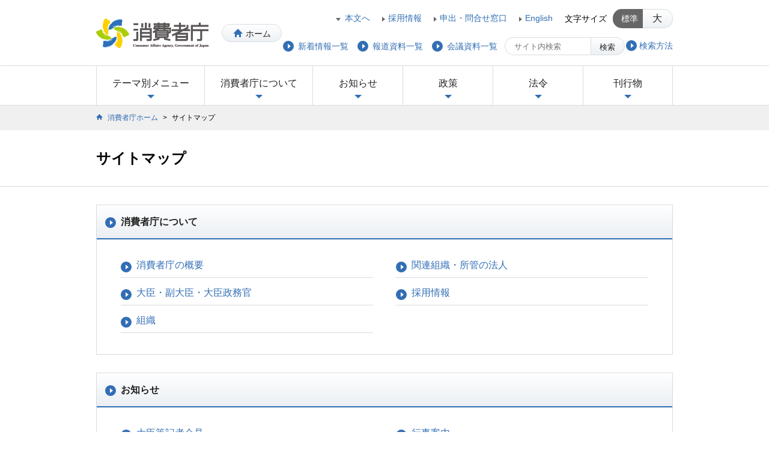

--- FILE ---
content_type: text/html
request_url: https://www.caa.go.jp/sitemap/
body_size: 14441
content:
<!DOCTYPE HTML>
<html lang="ja">
	<head>
		<meta charset="utf-8">
		<title>サイトマップ | 消費者庁</title>
		<meta name="Keywords" content="">
		<meta name="Description" content="">
		<!--============================================== html_head -->
		<meta name="viewport" content="width=device-width, initial-scale=1, minimum-scale=0.5, maximum-scale=2, user-scalable=yes">
<meta name="format-detection" content="telephone=no">
<link rel="icon" href="/favicon.ico">
<link rel="apple-touch-icon" href="/shared/img/webclip.png">
<link rel="apple-touch-icon-precomposed" href="/shared/img/webclip.png" />
<link rel="stylesheet" href="/shared/css/font-awesome.min.css">
<link rel="stylesheet" href="/shared/css/pc/import.css" media="print,screen and (min-width: 960px)">
<link rel="stylesheet" href="/shared/css/tab/import.css" media="screen and (min-width: 721px) and (max-width: 959px)">
<link rel="stylesheet" href="/shared/css/sp/import.css" media="only screen and (min-width: 0px) and (max-width: 720px)">
<script src="/shared/js/css_browser_selector.js"></script>
<script src="/shared/js/jquery.min.js"></script>
<script src="/shared/js/jquery.cookie.js"></script>
<script src="/shared/js/jquery.tile.min.js"></script>
<script src="/shared/js/common.js"></script>
<!--[if lt IE 9]>
<link rel="stylesheet" href="/shared/css/pc/import.css" media="all">
<link rel="stylesheet" href="/shared/css/pc/ie8.css" media="all">
<script src="/shared/js/html5.js"></script>
<script src="/shared/js/IE9.js"></script>
<![endif]-->

		<!--============================================== /html_head -->
	</head>

	<body id="sitemap">
		<div id="wrap">
			<!--============================================== header -->
			<noscript> 
	<div class="noscript">
		<p>当サイトではJavaScriptを使用しております。</p>
		<p>ご利用のブラウザ環境によっては、機能が一部限定される場合があります。<br>
			ブラウザの設定でJavaScriptを有効にしていただくことにより、より快適にご利用いただけます。</p>
	</div>
</noscript>
<header class="clearfix">
	<div id="header_logo">
		<a href="/" title="消費者庁">
			<img src="/shared/img/logo_header01.png" alt="消費者庁" />
		</a>
		<a href="/" class="btn btn_home" title="ホーム">ホーム</a>
	</div>
	<dl class="font_size pc_view">
		<dt>文字サイズ</dt>
		<dd class="btn active" data-fontsize="medium">標準</dd>
		<dd class="btn" data-fontsize="large">大</dd>
	</dl>
	<nav id="header_nav01">
		<ul>
			<li><a href="#contents" title="本文へ" class="anchor">本文へ</a></li>
			<li><a href="/about_us/recruitment/" title="採用情報">採用情報</a></li>
			<li><a href="/policies/application/inquiry/" title="申出・問合せ窓口">申出・問合せ窓口</a></li>
			<li><a href="/en/" title="English">English</a></li>
		</ul>
	</nav>
	<div id="btn_menu" class="sp_view">メニュー</div>
	<div id="header_search">
<!--
		<div id="btn_search" class="sp_view">検索</div>
		<div id="search_box">
			<form id="form0" target="_top" action="https://search.caa.go.jp/ja_all/search.x" method="get">
				<input type="text" name="q" value="" autocomplete="off" maxlength="1000" placeholder="サイト内検索" title="検索キーワード">
				<button type="submit" class="btn" title="検索ボタン"><i class="fafa-search"></i>検索</button>
				<input type="hidden" name="page" value="1">
				<input type="hidden" name="ie" value="utf8">
			</form>
		</div>
-->
		<div id="btn_search" class="sp_view">検索</div>
		<div id="search_box">
			<form id="form0" target="_top" action="/search/index.html" method="get">
				<input type="text" name="q" value="" autocomplete="off" maxlength="1000" placeholder="サイト内検索" title="検索キーワード">
				<button type="submit" class="btn" title="検索ボタン"><i class="fafa-search"></i>検索</button>
			</form>
			<ul>
				<li><a href="/notice-search/" title="検索方法"><span>検索方法</span></a></li>
			</ul>
	    </div>
	</div>
	<nav id="header_nav02">
		<ul>
			<li><a href="/notice/archive/" title="新着情報一覧"><span>新着情報一覧</span></a></li>
			<li><a href="/notice/release/" title="報道資料一覧"><span>報道資料一覧</span></a></li>
			<li><a href="/notice/conference/" title="会議資料一覧"><span>会議資料一覧</span></a></li>
		</ul>
	</nav>
</header>
			<!--============================================== /header -->

			<!--============================================== global_nav -->
        <nav id="global_nav">
	<ul>
		<li id="gnav_theme"><a href="#" title="テーマ別メニュー">テーマ別メニュー<span class="icon"></span></a>
			<div class="gnav_mega">
            	
            	<div class="mega_menu">
					<h2>
                    <a href="/consumers/" title="消費者の方">
							<span class="icon_frame"><span class="icon"></span></span>
							<span class="category_ttl">消費者の方</span>
						</a>
					</h2>
	                
    	            
                	
					
        	        
            	    
                	<ul>
                		<li class="link_arrow01"><a href="/consumers/safety/" title="生命・身体の安全を確保する">生命・身体の安全を確保する</a></li>
                	
                	
            		
                	
					
        	        
            	    
                	
                		<li class="link_arrow01"><a href="/consumers/protect/" title="悪質商法などから身を守るために">悪質商法などから身を守るために</a></li>
                	
                	
            		
                	
					
        	        
            	    
                	
                		<li class="link_arrow01"><a href="/consumers/food_safety/" title="食品の安全や表示について知る">食品の安全や表示について知る</a></li>
                	
                	
            		
                	
					
        	        
            	    
                	
                		<li class="link_arrow01"><a href="/consumers/child_senior/" title="こども・高齢者の事故・被害を防ぐ">こども・高齢者の事故・被害を防ぐ</a></li>
                	
                	
            		
                	
					
        	        
            	    
                	
                		<li class="link_arrow01"><a href="/consumers/labeling/" title="表示に疑問を持ったら">表示に疑問を持ったら</a></li>
                	
                	
            		
                	
					
        	        
            	    
                	
                		<li class="link_arrow01"><a href="/consumers/consumer_oriented_management/" title="消費者志向経営について知る">消費者志向経営について知る</a></li>
                	</ul>
                	
            		
                	
					
        	        
            	    
                	<ul>
                		<li class="link_arrow01"><a href="/consumers/recovery/" title="契約のルールや被害回復の制度を知る">契約のルールや被害回復の制度を知る</a></li>
                	
                	
            		
                	
					
        	        
            	    
                	
                		<li class="link_arrow01"><a href="/consumers/education/" title="消費者教育について知る">消費者教育について知る</a></li>
                	
                	
            		
                	
					
        	        
            	    
                	
                		<li class="link_arrow01"><a href="/consumers/price/" title="物価の動向をチェックする">物価の動向をチェックする</a></li>
                	
                	
            		
                	</ul>
				</div>

        		
            	
				
            	<div class="mega_menu">
					<h2>
                    <a href="/business/" title="相談員・事業者の方">
							<span class="icon_frame"><span class="icon"></span></span>
							<span class="category_ttl">相談員・事業者の方</span>
						</a>
					</h2>
	                
    	            
                	
					
        	        
            	    
                	<ul>
                		<li class="link_arrow01"><a href="/business/labeling/" title="表示について知りたい">表示について知りたい</a></li>
                	
                	
            		
                	
					
        	        
            	    
                	
                		<li class="link_arrow01"><a href="/business/guidelines/" title="ガイドラインが見たい(公益通報、食品表示等)">ガイドラインが見たい(公益通報、食品表示等)</a></li>
                	
                	
            		
                	
					
        	        
            	    
                	
                		<li class="link_arrow01"><a href="/business/accident/" title="消費者事故・報告制度について知りたい">消費者事故・報告制度について知りたい</a></li>
                	
                	
            		
                	
					
        	        
            	    
                	
                		<li class="link_arrow01"><a href="/business/disposal/" title="行政処分の状況について知りたい">行政処分の状況について知りたい</a></li>
                	
                	
            		
                	
					
        	        
            	    
                	
                		<li class="link_arrow01"><a href="/business/law_and_system/" title="消費者庁の法律・制度について知りたい">消費者庁の法律・制度について知りたい</a></li>
                	
                	
            		
                	
					
        	        
            	    
                	
                		<li class="link_arrow01"><a href="/business/management/" title="健全な事業運営をしたい">健全な事業運営をしたい</a></li>
                	</ul>
                	
            		
                	
					
        	        
            	    
                	<ul>
                		<li class="link_arrow01"><a href="/business/law/" title="法律について知りたい">法律について知りたい</a></li>
                	
                	
            		
                	
					
        	        
            	    
                	
                		<li class="link_arrow01"><a href="/business/efforts/" title="消費者庁の取組について知りたい">消費者庁の取組について知りたい</a></li>
                	
                	
            		
                	
					
        	        
            	    
                	
                		<li class="link_arrow01"><a href="/business/tax/" title="消費税について知りたい">消費税について知りたい</a></li>
                	
                	
            		
                	</ul>
				</div>

        		
           		<div class="btn_close pc_view">
					<a href="" class="btn" title="閉じる">閉じる</a>
				</div> 
            </div>
		</li>
		
		<li id="gnav_about">
        	<a href="/about_us/" title="消費者庁について">消費者庁について<span class="icon"></span></a>
			<div class="gnav_mega">
				<div class="mega_menu">
					<h2>
						<a href="/about_us/" title="消費者庁について">
							<span class="icon_frame"><span class="icon"></span></span>
							<span class="category_ttl">消費者庁について</span>
						</a>
					</h2>
					
					<ul>
					
					
						<li><span><a href="/about_us/about/" title="消費者庁の概要">消費者庁の概要</a></span>
						
                        
						
						
							<ul>
								<li class="link_arrow01"><a href="/about_us/about/main_function/" title="消費者庁の主な仕事">消費者庁の主な仕事</a></li>
							
						
						
						
							
								<li class="link_arrow01"><a href="/about_us/about/contact/" title="消費者からの問合せ窓口">消費者からの問合せ窓口</a></li>
							
						
						
						
							
								<li class="link_arrow01"><a href="/about_us/about/access/" title="所在地情報">所在地情報</a></li>
							
						
						
						
							
								<li class="link_arrow01"><a href="/about_us/about/mission/" title="消費者庁の使命">消費者庁の使命</a></li>
							
						
						
						
							
								<li class="link_arrow01"><a href="/about_us/about/caa_pamphlet/" title="消費者庁パンフレット">消費者庁パンフレット</a></li>
							
						
						
						
							
								<li class="link_arrow01"><a href="/about_us/about/ago/" title="消費者庁発足以前の情報・発足経緯 (旧国民生活局・消費者行政推進会議)">消費者庁発足以前の情報・発足経緯 (旧国民生活局・消費者行政推進会議)</a></li>
							
						
						
						
							
								<li class="link_arrow01"><a href="/about_us/about/plans_and_status/" title="計画等について">計画等について</a></li>
							
						
						
						
							
								<li class="link_arrow01"><a href="/about_us/about/symbol/" title="シンボルマークについて">シンボルマークについて</a></li>
							
						
						
						
							
								<li class="link_arrow01"><a href="/about_us/about/commemorative/" title="消費者庁設立15周年誌">消費者庁設立15周年誌</a></li>
							</ul>
						
		                
						</li>
					
					
					
					
					
						<li><span><a href="/about_us/minister/" title="大臣・副大臣・大臣政務官">大臣・副大臣・大臣政務官</a></span>
						
						</li>
					
					
					
					
					
						<li><span><a href="/about_us/organization/" title="組織">組織</a></span>
						
                        
						
						
							<ul>
								<li class="link_arrow01"><a href="/about_us/organization/organization_chart/" title="組織図等">組織図等</a></li>
							
						
						
						
							
								<li class="link_arrow01"><a href="/about_us/organization/executives/" title="幹部名簿">幹部名簿</a></li>
							</ul>
						
		                
						</li>
					
					
					
					
					
						<li><span><a href="/about_us/agency/" title="関連組織・所管の法人">関連組織・所管の法人</a></span>
						
						</li>
					
					
					
					
					
						<li><span><a href="/about_us/recruitment/" title="採用情報">採用情報</a></span>
						
						</li>
					</ul>
					
				</div>
				<div class="btn_close pc_view">
					<a href="" class="btn" title="閉じる">閉じる</a>
				</div> 
			</div>
		</li>
		
		
		<li id="gnav_news">
	        <a href="/notice/" title="お知らせ">お知らせ<span class="icon"></span></a>
			<div class="gnav_mega">
				<div class="mega_menu">
					<h2>
						<a href="/notice/" title="お知らせ">
							<span class="icon_frame"><span class="icon"></span></span>
							<span class="category_ttl">お知らせ</span>
						</a>
					</h2>
					
					<ul>
					
					
						<li><span><a href="/notice/statement/" title="大臣等記者会見">大臣等記者会見</a></span>
						
						</li>
					
					
					
					
					
						<li><span><a href="/notice/release/" title="報道発表資料一覧">報道発表資料一覧</a></span>
						
						</li>
					
					
					
					
					
						<li><span><a href="/notice/consultation/" title="パブリック・コメント">パブリック・コメント</a></span>
						
						</li>
					
					
					
					
					
						<li><span><a href="/notice/event/" title="行事案内">行事案内</a></span>
						
						</li>
					
					
					
					
					
						<li><span><a href="/notice/procurement/" title="調達情報">調達情報</a></span>
						
						</li>
					
					
					
					
					
						<li><span><a href="/notice/caution/" title="安全・安心のために注意していただきたいこと">安全・安心のために注意していただきたいこと</a></span>
						
						</li>
					
					
					
					
					
						<li><span><a href="/notice/archive/" title="新着情報一覧">新着情報一覧</a></span>
						
						</li>
					
					
					
					
					
						<li><span><a href="/notice/conference/" title="会議・研究会等一覧">会議・研究会等一覧</a></span>
						
						</li>
					
					
					
					
					
						<li><span><a href="/notice/enforcement/" title="執行状況一覧">執行状況一覧</a></span>
						
						</li>
					
					
					
					
					
						<li><span><a href="/notice/gov_online/" title="政府広報">政府広報</a></span>
						
						</li>
					
					
					
					
					
						<li><span><a href="/notice/other/" title="その他">その他</a></span>
						
						</li>
					</ul>
					
				</div>
				<div class="btn_close pc_view">
					<a href="" class="btn" title="閉じる">閉じる</a>
				</div> 
			</div>
		</li>
		
		
		<li id="gnav_policy">
        	<a href="/policies/" title="政策">政策<span class="icon"></span></a>
			<div class="gnav_mega">
				<div class="mega_menu">
					<h2>
						<a href="/policies/" title="政策">
							<span class="icon_frame"><span class="icon"></span></span>
							<span class="category_ttl">政策</span>
						</a>
					</h2>
                	<ul>
                	
                    
					
                    
                    	<li><span><a href="/policies/policy/" title="政策一覧(消費者庁のしごと)">政策一覧(消費者庁のしごと)</a></span>
							<ul>
                            	
                            	
                            	<li class="link_arrow01"><a href="/policies/policy/consumer_policy/" title="消費者政策">消費者政策</a></li>
                        		
                        		
                            	
                            	<li class="link_arrow01"><a href="/policies/policy/consumer_system/" title="消費者制度">消費者制度</a></li>
                        		
                        		
                            	
                            	<li class="link_arrow01"><a href="/policies/policy/consumer_education/" title="消費者教育推進">消費者教育推進</a></li>
                        		
                        		
                            	
                            	<li class="link_arrow01"><a href="/policies/policy/local_cooperation/" title="地方協力">地方協力</a></li>
                        		
                        		
                            	
                            	<li class="link_arrow01"><a href="/policies/policy/consumer_safety/" title="消費者安全">消費者安全</a></li>
                        		
                        		
                            	
                            	<li class="link_arrow01"><a href="/policies/policy/standards_evaluation/" title="食品衛生基準審査">食品衛生基準審査</a></li>
                        		
                        		
                            	
                            	<li class="link_arrow01"><a href="/policies/policy/consumer_transaction/" title="取引対策">取引対策</a></li>
                        		
                        		
                            	
                            	<li class="link_arrow01"><a href="/policies/policy/representation/" title="表示対策">表示対策</a></li>
                        		
                        		
                            	
                            	<li class="link_arrow01"><a href="/policies/policy/food_labeling/" title="食品表示">食品表示</a></li>
                        		
                        		
                            	
                            	<li class="link_arrow01"><a href="/policies/policy/consumer_research/" title="調査研究・国際的取組">調査研究・国際的取組</a></li>
                        		
                        		
                            	
                            	<li class="link_arrow01"><a href="/policies/policy/consumer_partnerships/" title="公益通報・事業者連携・物価">公益通報・事業者連携・物価</a></li>
                        		
                        		
                            </ul>
						</li>
                	
    	            
                    
					
                    
            	    	<li><span><a href="/policies/future/" title="新未来創造戦略本部">新未来創造戦略本部</a></span>
						
                    	</li>
                    
    	            
                    
					
                    
            	    	<li><span><a href="/policies/council/" title="審議会・研究会">審議会・研究会</a></span>
						
                    	</li>
                    
    	            
                    
					
                    
            	    	<li><span><a href="/policies/budget/" title="予算・決算・税制改正・機構定員">予算・決算・税制改正・機構定員</a></span>
						
                    	</li>
                    
    	            
                    
					
                    
            	    	<li><span><a href="/policies/application/" title="申請・届出等">申請・届出等</a></span>
						
                    	</li>
                    
    	            
                    
					
                    
            	    	<li><span><a href="/policies/evaluation/" title="政策評価">政策評価</a></span>
						
                    	</li>
                    
    	            
                    
					
                    
            	    	<li><span><a href="/policies/disclosure/" title="公文書管理・情報公開・個人情報保護">公文書管理・情報公開・個人情報保護</a></span>
						
                    	</li>
                    
    	            
                    
					
                    
            	    	<li><span><a href="/policies/sience/" title="科学研究">科学研究</a></span>
						
                    	</li>
                    
    	            
        	        </ul>
				</div>
				<div class="btn_close pc_view">
					<a href="" class="btn" title="閉じる">閉じる</a>
				</div> 
			</div>
		</li>
		
		
		<li id="gnav_laws">
	        <a href="/law/" title="法令">法令<span class="icon"></span></a>
			<div class="gnav_mega">
				<div class="mega_menu">
					<h2>
						<a href="/law/" title="法令">
							<span class="icon_frame"><span class="icon"></span></span>
							<span class="category_ttl">法令</span>
						</a>
					</h2>
					
					<ul>
					
					
						<li><span><a href="/law/laws/" title="所管の法令等">所管の法令等</a></span>
						
						</li>
					
					
					
					
					
						<li><span><a href="/law/bills/" title="国会提出法案">国会提出法案</a></span>
						
						</li>
					
					
					
					
					
						<li><span><a href="/law/nal/" title="法令適用事前確認手続">法令適用事前確認手続</a></span>
						
						</li>
					
					
					
					
					
						<li><span><a href="/law/grayzone/" title="グレーゾーン解消制度">グレーゾーン解消制度</a></span>
						
						</li>
					</ul>
					
				</div>
				<div class="btn_close pc_view">
					<a href="" class="btn" title="閉じる">閉じる</a>
				</div> 
			</div>
		</li>
    	
		
		<li id="gnav_publication">
        <a href="/publication/" title="刊行物">刊行物<span class="icon"></span></a>
			<div class="gnav_mega">
				<div class="mega_menu">
					<h2>
						<a href="/publication/" title="刊行物">
							<span class="icon_frame"><span class="icon"></span></span>
							<span class="category_ttl">刊行物</span>
						</a>
					</h2>
					
					<ul>
					
					
						<li><span><a href="/publication/annual_reports/" title="白書・年次報告書等">白書・年次報告書等</a></span>
						
						</li>
					
					
					
					
					
						<li><span><a href="/publication/statistics/" title="統計等">統計等</a></span>
						
						</li>
					
					
					
					
					
						<li><span><a href="/publication/pamphlet/" title="出版物・パンフレット等">出版物・パンフレット等</a></span>
						
						</li>
					
					
					
					
					
						<li><span><a href="/publication/information_magazine/" title="地方自治体向け情報発信">地方自治体向け情報発信</a></span>
						
						</li>
					</ul>
					
				</div>
				<div class="btn_close pc_view">
					<a href="" class="btn" title="閉じる">閉じる</a>
				</div> 
			</div>
		</li>
    
	</ul>
	<div class="btn_close sp_view">
		<span class="btn">閉じる</span>
	</div>
</nav>

			<!--============================================== /global_nav -->
			
			<nav id="topic_path">
				<ol class="clearfix">
					<li><a href="/" title="消費者庁ホーム">消費者庁ホーム</a>&nbsp;&gt;&nbsp;</li>
					<li>サイトマップ</li>
				</ol>
			</nav>

			<!-- contents Start -->
			<article id="contents">
				<div class="contents_ttl">
					<h1>サイトマップ</h1>
				</div>
				
				<div id="contents_inner" class="clearfix">
					<ul class="column_block_box">
                    
					

                    
                    
                    
					<li class="mb30">
		<h2 class="box_ttl"><a href="/about_us/" title="消費者庁について">消費者庁について</a></h2>
		<div class="box_inner clearfix">
        
        
		
		
		
        
        <ul>
        
			
				<li><span><a href="/about_us/about/" title="消費者庁の概要">消費者庁の概要</a></span>
                
				</li>
		
        
    
		
		
        
			
				<li><span><a href="/about_us/minister/" title="大臣・副大臣・大臣政務官">大臣・副大臣・大臣政務官</a></span>
                
				</li>
		
        
    
		
		
        
			
				<li><span><a href="/about_us/organization/" title="組織">組織</a></span>
                
				</li>
		
        </ul>
    
        
    
		
		
        
        <ul>
        
			
				<li><span><a href="/about_us/agency/" title="関連組織・所管の法人">関連組織・所管の法人</a></span>
                
				</li>
		
        
    
		
		
        
			
				<li><span><a href="/about_us/recruitment/" title="採用情報">採用情報</a></span>
                
				</li>
		
        
    
	
    	</ul>	
	
        </div>
	</li>
                    
                    
					<li class="mb30">
		<h2 class="box_ttl"><a href="/notice/" title="お知らせ">お知らせ</a></h2>
		<div class="box_inner clearfix">
        
        
		
		
		
        
        <ul>
        
			
				<li><span><a href="/notice/statement/" title="大臣等記者会見">大臣等記者会見</a></span>
                
				</li>
		
        
    
		
		
        
			
				<li><span><a href="/notice/release/" title="報道発表資料一覧">報道発表資料一覧</a></span>
                
				</li>
		
        
    
		
		
        
			
				<li><span><a href="/notice/consultation/" title="パブリック・コメント">パブリック・コメント</a></span>
                
				</li>
		
        </ul>
    
        
    
		
		
        
        <ul>
        
			
				<li><span><a href="/notice/event/" title="行事案内">行事案内</a></span>
                
				</li>
		
        
    
		
		
        
			
				<li><span><a href="/notice/procurement/" title="調達情報">調達情報</a></span>
                
				</li>
		
        
    
		
		
        
			
				<li><span><a href="/notice/caution/" title="安全・安心のために注意していただきたいこと">安全・安心のために注意していただきたいこと</a></span>
                
				</li>
		
        </ul>
    
        
    
		
		
        
        <ul>
        
			
				<li><span><a href="/notice/archive/" title="新着情報一覧">新着情報一覧</a></span>
                
				</li>
		
        
    
		
		
        
			
				<li><span><a href="/notice/conference/" title="会議・研究会等一覧">会議・研究会等一覧</a></span>
                
				</li>
		
        
    
		
		
        
			
				<li><span><a href="/notice/enforcement/" title="執行状況一覧">執行状況一覧</a></span>
                
				</li>
		
        </ul>
    
        
    
		
		
        
        <ul>
        
			
				<li><span><a href="/notice/gov_online/" title="政府広報">政府広報</a></span>
                
				</li>
		
        
    
		
		
        
			
				<li><span><a href="/notice/other/" title="その他">その他</a></span>
                
				</li>
		
        
    
	
    	</ul>	
	
        </div>
	</li>
                    
						<li class="mb30">
							<h2 class="box_ttl"><a href="/policies/" title="政策">政策</a></h2>
							<div class="box_inner clearfix">
								<ul>
									<li><span><a href="/policies/policy/" title="政策一覧(消費者庁のしごと)">政策一覧(消費者庁のしごと)</a></span>
                                    
                                
                            	
                                
                                <ul>    
                            	<li class="link_arrow01"><a href="/policies/policy/consumer_policy/" title="消費者政策">消費者政策</a>
                                    
	                                
                                	<ul>


<li class="link_arrow01"><a href="/policies/policy/consumer_policy/donation_solicitation/" title="法人等による寄附の不当な勧誘の防止等に関する法律">法人等による寄附の不当な勧誘の防止等に関する法律</a></li>


<li class="link_arrow01"><a href="/policies/policy/consumer_policy/basic_plan/" title="消費者基本計画等">消費者基本計画等</a></li>


<li class="link_arrow01"><a href="/policies/policy/consumer_policy/release/" title="財産分野の注意喚起(消費者安全法に基づくもの)">財産分野の注意喚起(消費者安全法に基づくもの)</a></li>


<li class="link_arrow01"><a href="/policies/policy/consumer_policy/caution/" title="消費者への注意喚起">消費者への注意喚起</a></li>


<li class="link_arrow01"><a href="/policies/policy/consumer_policy/information/" title="消費者の皆様への情報提供">消費者の皆様への情報提供</a></li>


<li class="link_arrow01"><a href="/policies/policy/consumer_policy/policy_coordination/" title="関係省庁との調整">関係省庁との調整</a></li>


<li class="link_arrow01"><a href="/policies/policy/consumer_policy/meeting_materials/" title="会議・研究会等">会議・研究会等</a></li>


<li class="link_arrow01"><a href="/policies/policy/consumer_policy/other/" title="その他">その他</a></li>

</ul>

	                                
                                    
								</li>
                                </ul>

                        		
                        		
                            	
                                
                                <ul>    
                            	<li class="link_arrow01"><a href="/policies/policy/consumer_system/" title="消費者制度">消費者制度</a>
                                    
	                                
                                	<ul>


<li class="link_arrow01"><a href="/policies/policy/consumer_system/consumer_contract_act/" title="消費者契約法">消費者契約法</a></li>


<li class="link_arrow01"><a href="/policies/policy/consumer_system/consumer_court_proceedings/" title="消費者裁判手続特例法(消費者の財産的被害等の集団的な回復のための民事の裁判手続の特例に関する法律)">消費者裁判手続特例法(消費者の財産的被害等の集団的な回復のための民事の裁判手続の特例に関する法律)</a></li>


<li class="link_arrow01"><a href="/policies/policy/consumer_system/collective_litigation_system/" title="消費者団体訴訟制度">消費者団体訴訟制度</a></li>


<li class="link_arrow01"><a href="/policies/policy/consumer_system/release/" title="公表資料">公表資料</a></li>


<li class="link_arrow01"><a href="/policies/policy/consumer_system/meeting_materials/" title="会議・研究会等">会議・研究会等</a></li>


<li class="link_arrow01"><a href="/policies/policy/consumer_system/research/" title="調査等">調査等</a></li>


<li class="link_arrow01"><a href="/policies/policy/consumer_system/other/" title="その他(消費者制度)">その他(消費者制度)</a></li>

</ul>

	                                
                                    
								</li>
                                </ul>

                        		
                        		
                            	
                                
                                <ul>    
                            	<li class="link_arrow01"><a href="/policies/policy/consumer_education/" title="消費者教育推進">消費者教育推進</a>
                                    
	                                
	                                <ul>


<li class="link_arrow01"><a href="/policies/policy/consumer_education/consumer_education/" title="消費者教育">消費者教育</a></li>


<li class="link_arrow01"><a href="/policies/policy/consumer_education/public_awareness/" title="消費者への普及啓発">消費者への普及啓発</a></li>


<li class="link_arrow01"><a href="/policies/policy/consumer_education/release/" title="公表資料">公表資料</a></li>


<li class="link_arrow01"><a href="/policies/policy/consumer_education/meeting_materials/" title="会議・研究会等">会議・研究会等</a></li>

</ul>

	                                
	                                
								</li>
                                </ul>

                        		
                        		
                            	
                                
                                <ul>    
                            	<li class="link_arrow01"><a href="/policies/policy/local_cooperation/" title="地方協力">地方協力</a>
                                    
	                                
	                                <ul>


<li class="link_arrow01"><a href="/policies/policy/local_cooperation/system_improvement/" title="消費者の安全・安心確保のための制度整備">消費者の安全・安心確保のための制度整備</a></li>


<li class="link_arrow01"><a href="/policies/policy/local_cooperation/local_consumer_administration/" title="地方消費者行政の支援に関する業務">地方消費者行政の支援に関する業務</a></li>


<li class="link_arrow01"><a href="/policies/policy/local_cooperation/release/" title="公表資料">公表資料</a></li>


<li class="link_arrow01"><a href="/policies/policy/local_cooperation/meeting_materials/" title="会議・研究会等">会議・研究会等</a></li>

</ul>

	                                
                                	
								</li>
                                </ul>

                        		
                        		
                            	
                                
                                <ul>    
                            	<li class="link_arrow01"><a href="/policies/policy/consumer_safety/" title="消費者安全">消費者安全</a>
                                    
	                                
                                	<ul>


<li class="link_arrow01"><a href="/policies/policy/consumer_safety/child/" title="こどもの事故防止">こどもの事故防止</a></li>


<li class="link_arrow01"><a href="/policies/policy/consumer_safety/caution/" title="消費者への注意喚起">消費者への注意喚起</a></li>


<li class="link_arrow01"><a href="/policies/policy/consumer_safety/release/" title="公表資料">公表資料</a></li>


<li class="link_arrow01"><a href="/policies/policy/consumer_safety/meeting_materials/" title="会議・研究会等">会議・研究会等</a></li>


<li class="link_arrow01"><a href="/policies/policy/consumer_safety/centralization_of_accident_information/" title="事故情報の集約等">事故情報の集約等</a></li>


<li class="link_arrow01"><a href="/policies/policy/consumer_safety/food_safety/" title="食品安全に関する取組">食品安全に関する取組</a></li>


<li class="link_arrow01"><a href="/policies/policy/consumer_safety/product_safety_pledge/" title="製品安全誓約(日本国)">製品安全誓約(日本国)</a></li>


<li class="link_arrow01"><a href="/policies/policy/consumer_safety/other/" title="その他(消費者安全)">その他(消費者安全)</a></li>

</ul>

	                                
                                    
								</li>
                                </ul>

                        		
                        		
                            	
                                
                                <ul>    
                            	<li class="link_arrow01"><a href="/policies/policy/standards_evaluation/" title="食品衛生基準審査">食品衛生基準審査</a>
                                    
	                                
                                	<ul>


<li class="link_arrow01"><a href="/policies/policy/standards_evaluation/appliance/" title="器具・容器包装、おもちゃ、洗浄剤">器具・容器包装、おもちゃ、洗浄剤</a></li>


<li class="link_arrow01"><a href="/policies/policy/standards_evaluation/health_food/" title="健康食品(指定成分等)">健康食品(指定成分等)</a></li>


<li class="link_arrow01"><a href="/policies/policy/standards_evaluation/bio/" title="バイオテクノロジー応用食品">バイオテクノロジー応用食品</a></li>


<li class="link_arrow01"><a href="/policies/policy/standards_evaluation/food_additives/" title="食品添加物">食品添加物</a></li>


<li class="link_arrow01"><a href="/policies/policy/standards_evaluation/food_pollution/" title="食品中の汚染物質">食品中の汚染物質</a></li>


<li class="link_arrow01"><a href="/policies/policy/standards_evaluation/release/" title="公表資料">公表資料</a></li>


<li class="link_arrow01"><a href="/policies/policy/standards_evaluation/other/" title="その他">その他</a></li>


<li class="link_arrow01"><a href="/policies/policy/standards_evaluation/pesticide_residues/" title="食品中の残留農薬等">食品中の残留農薬等</a></li>

</ul>

	                                
	                                
								</li>
                                </ul>

                        		
                        		
                            	
                                
                                <ul>    
                            	<li class="link_arrow01"><a href="/policies/policy/consumer_transaction/" title="取引対策">取引対策</a>
                                    
	                                
                                	<ul>


<li class="link_arrow01"><a href="/policies/policy/consumer_transaction/specified_commercial_transactions/" title="特定商取引法">特定商取引法</a></li>


<li class="link_arrow01"><a href="/policies/policy/consumer_transaction/amendment/" title="特定商取引法・預託法の改正について">特定商取引法・預託法の改正について</a></li>


<li class="link_arrow01"><a href="/policies/policy/consumer_transaction/act_on_deposit/" title="預託等取引に関する法律(預託法)">預託等取引に関する法律(預託法)</a></li>


<li class="link_arrow01"><a href="/policies/policy/consumer_transaction/digital_platform/" title="取引デジタルプラットフォームを利用する消費者の利益の保護に関する法律">取引デジタルプラットフォームを利用する消費者の利益の保護に関する法律</a></li>


<li class="link_arrow01"><a href="/policies/policy/consumer_transaction/specifed_email/" title="特定電子メールの送信の適正化等に関する法律(特定電子メール法)">特定電子メールの送信の適正化等に関する法律(特定電子メール法)</a></li>


<li class="link_arrow01"><a href="/policies/policy/consumer_transaction/release/" title="公表資料">公表資料</a></li>


<li class="link_arrow01"><a href="/policies/policy/consumer_transaction/meeting_materials/" title="会議・研究会等">会議・研究会等</a></li>

</ul>

	                                
                                	
								</li>
                                </ul>

                        		
                        		
                            	
                                
                                <ul>    
                            	<li class="link_arrow01"><a href="/policies/policy/representation/" title="表示対策">表示対策</a>
                                    
	                                
                                	<ul>


<li class="link_arrow01"><a href="/policies/policy/representation/fair_labeling/" title="景品表示法">景品表示法</a></li>


<li class="link_arrow01"><a href="/policies/policy/representation/contact/" title="景品表示法に関する情報提供・相談の受付窓口">景品表示法に関する情報提供・相談の受付窓口</a></li>


<li class="link_arrow01"><a href="/policies/policy/representation/household_goods/" title="家庭用品品質表示法">家庭用品品質表示法</a></li>


<li class="link_arrow01"><a href="/policies/policy/representation/housing_quality/" title="住宅品質確保法">住宅品質確保法</a></li>


<li class="link_arrow01"><a href="/policies/policy/representation/extravagant_advertisement/" title="健康増進法(誇大表示の禁止)">健康増進法(誇大表示の禁止)</a></li>


<li class="link_arrow01"><a href="/policies/policy/representation/menu_description/" title="食品表示等問題対策専用ページ">食品表示等問題対策専用ページ</a></li>


<li class="link_arrow01"><a href="/policies/policy/representation/meeting_materials/" title="会議・研究会等">会議・研究会等</a></li>


<li class="link_arrow01"><a href="/policies/policy/representation/other/" title="その他の情報提供">その他の情報提供</a></li>

</ul>

	                                
                                	
								</li>
                                </ul>

                        		
                        		
                            	
                                
                                <ul>    
                            	<li class="link_arrow01"><a href="/policies/policy/food_labeling/" title="食品表示">食品表示</a>
                                    
	                                
                                	<ul>


<li class="link_arrow01"><a href="/policies/policy/food_labeling/health_and_nutrition_labelling/" title="栄養や保健機能に関する表示制度とは">栄養や保健機能に関する表示制度とは</a></li>


<li class="link_arrow01"><a href="/policies/policy/food_labeling/foods_with_health_claims/" title="保健機能食品について">保健機能食品について</a></li>


<li class="link_arrow01"><a href="/policies/policy/food_labeling/information/" title="食品表示について">食品表示について</a></li>


<li class="link_arrow01"><a href="/policies/policy/food_labeling/food_labeling_act/" title="食品表示法等(法令及び一元化情報)">食品表示法等(法令及び一元化情報)</a></li>


<li class="link_arrow01"><a href="/policies/policy/food_labeling/food_sanitation/" title="安全や衛生に関する表示の制度について">安全や衛生に関する表示の制度について</a></li>


<li class="link_arrow01"><a href="/policies/policy/food_labeling/unique_code/" title="製造所固有記号制度届出データベース">製造所固有記号制度届出データベース</a></li>


<li class="link_arrow01"><a href="/policies/policy/food_labeling/nutrient_declearation/" title="栄養成分表示について">栄養成分表示について</a></li>


<li class="link_arrow01"><a href="/policies/policy/food_labeling/foods_with_nutrient_function_claims/" title="栄養機能食品について">栄養機能食品について</a></li>


<li class="link_arrow01"><a href="/policies/policy/food_labeling/foods_with_function_claims/" title="機能性表示食品について">機能性表示食品について</a></li>


<li class="link_arrow01"><a href="/policies/policy/food_labeling/foods_for_specified_health_uses/" title="特定保健用食品について">特定保健用食品について</a></li>


<li class="link_arrow01"><a href="/policies/policy/food_labeling/foods_for_special_dietary_uses/" title="特別用途食品について">特別用途食品について</a></li>


<li class="link_arrow01"><a href="/policies/policy/food_labeling/quality/" title="品質等選択に役立つ表示の制度について">品質等選択に役立つ表示の制度について</a></li>


<li class="link_arrow01"><a href="/policies/policy/food_labeling/food_labeling_recall/" title="食品表示リコール情報及び違反情報サイト">食品表示リコール情報及び違反情報サイト</a></li>


<li class="link_arrow01"><a href="/policies/policy/food_labeling/release/" title="公表資料">公表資料</a></li>


<li class="link_arrow01"><a href="/policies/policy/food_labeling/meeting_materials/" title="会議・研究会等">会議・研究会等</a></li>


<li class="link_arrow01"><a href="/policies/policy/food_labeling/other/" title="その他">その他</a></li>

</ul>

	                                
                                	
								</li>
                                </ul>

                        		
                        		
                            	
                                
                                <ul>    
                            	<li class="link_arrow01"><a href="/policies/policy/consumer_research/" title="調査研究・国際的取組">調査研究・国際的取組</a>
                                    
	                                
                                	<ul>


<li class="link_arrow01"><a href="/policies/policy/consumer_research/white_paper/" title="消費者白書等">消費者白書等</a></li>


<li class="link_arrow01"><a href="/policies/policy/consumer_research/research_report/" title="調査・報告書等">調査・報告書等</a></li>


<li class="link_arrow01"><a href="/policies/policy/consumer_research/international_affairs/" title="国際的取組">国際的取組</a></li>


<li class="link_arrow01"><a href="/policies/policy/consumer_research/release/" title="公表資料">公表資料</a></li>


<li class="link_arrow01"><a href="/policies/policy/consumer_research/meeting_materials/" title="会議・研究会等">会議・研究会等</a></li>

</ul>

	                                
                                  
								</li>
                                </ul>

                        		
                        		
                            	
                                
                                <ul>    
                            	<li class="link_arrow01"><a href="/policies/policy/consumer_partnerships/" title="公益通報・事業者連携・物価">公益通報・事業者連携・物価</a>
                                    
	                                
                                	<ul>


<li class="link_arrow01"><a href="/policies/policy/consumer_partnerships/consumer_oriented_management/" title="消費者志向経営の推進">消費者志向経営の推進</a></li>


<li class="link_arrow01"><a href="/policies/policy/consumer_partnerships/price_measures/" title="物価対策">物価対策</a></li>


<li class="link_arrow01"><a href="/policies/policy/consumer_partnerships/whisleblower_protection_system/" title="公益通報者保護制度">公益通報者保護制度</a></li>


<li class="link_arrow01"><a href="/policies/policy/consumer_partnerships/release/" title="公表資料">公表資料</a></li>


<li class="link_arrow01"><a href="/policies/policy/consumer_partnerships/meeting_materials/" title="会議・研究会等">会議・研究会等</a></li>

</ul>

	                                
                                    
								</li>
                                </ul>

                        		
                        		

								</li>
                                </ul>


								<ul>

                                    <li><span><a href="/policies/future/" title="新未来創造戦略本部">新未来創造戦略本部</a></span>
                                    	<li class="link_arrow01">
                                    		
                                    		<ul>


<li class="link_arrow01"><a href="/policies/future/about/" title="概要・所在案内">概要・所在案内</a></li>


<li class="link_arrow01"><a href="/policies/future/release/" title="公表資料">公表資料</a></li>


<li class="link_arrow01"><a href="/policies/future/project/" title="モデルプロジェクト">モデルプロジェクト</a></li>


<li class="link_arrow01"><a href="/policies/future/icprc/" title="国際消費者政策研究センター">国際消費者政策研究センター</a></li>


<li class="link_arrow01"><a href="/policies/future/ppi/" title="官民連携">官民連携</a></li>


<li class="link_arrow01"><a href="/policies/future/national_research/" title="国際業務">国際業務</a></li>


<li class="link_arrow01"><a href="/policies/future/topics/" title="イベント">イベント</a></li>


<li class="link_arrow01"><a href="/policies/future/meeting_materials/" title="会議・研究会等">会議・研究会等</a></li>

</ul>

                                    		
                                    	</li>
                                    </li>

									<li><span><a href="/policies/council/" title="審議会・研究会">審議会・研究会</a></span>
										<ul>
											<li class="link_arrow01">
												<a href="/policies/council/csic/" title="消費者安全調査委員会">消費者安全調査委員会</a>
												
                                				<ul>


<li class="link_arrow01"><a href="/policies/council/csic/about/" title="消費者安全調査委員会の概要">消費者安全調査委員会の概要</a></li>


<li class="link_arrow01"><a href="/policies/council/csic/activity_report/" title="消費者安全調査委員会からの情報発信(一葉)">消費者安全調査委員会からの情報発信(一葉)</a></li>


<li class="link_arrow01"><a href="/policies/council/csic/report/" title="報告書/経過報告/評価書">報告書/経過報告/評価書</a></li>


<li class="link_arrow01"><a href="/policies/council/csic/information/" title="事故に関する情報提供">事故に関する情報提供</a></li>


<li class="link_arrow01"><a href="/policies/council/csic/meeting_materials_001/" title="会議資料/議事要旨">会議資料/議事要旨</a></li>


<li class="link_arrow01"><a href="/policies/council/csic/application/" title="申出制度">申出制度</a></li>


<li class="link_arrow01"><a href="/policies/council/csic/statement/" title="記者会見">記者会見</a></li>


<li class="link_arrow01"><a href="/policies/council/csic/member/" title="委員名簿/法令等">委員名簿/法令等</a></li>


<li class="link_arrow01"><a href="/policies/council/csic/release/" title="公表資料">公表資料</a></li>


<li class="link_arrow01"><a href="/policies/council/csic/teaching_material/" title="教材">教材</a></li>


<li class="link_arrow01"><a href="/policies/council/csic/faq/" title="よくある質問と回答/その他">よくある質問と回答/その他</a></li>

</ul>

	                                			
											</li>
											<li class="link_arrow01">
												<a href="/policies/council/cepc/" title="消費者教育推進会議">消費者教育推進会議</a>
												
                                				<ul>


<li class="link_arrow01"><a href="/policies/council/cepc/meeting_materials_7/" title="会議資料・議事録(第7期)">会議資料・議事録(第7期)</a></li>


<li class="link_arrow01"><a href="/policies/council/cepc/meeting_materials_6/" title="会議資料・議事録(第6期)">会議資料・議事録(第6期)</a></li>


<li class="link_arrow01"><a href="/policies/council/cepc/meeting_materials_5/" title="会議資料・議事録(第5期)">会議資料・議事録(第5期)</a></li>


<li class="link_arrow01"><a href="/policies/council/cepc/meeting_materials_4/" title="会議資料・議事録(第4期)">会議資料・議事録(第4期)</a></li>


<li class="link_arrow01"><a href="/policies/council/cepc/meeting_materials_3/" title="会議資料・議事録(第3期)">会議資料・議事録(第3期)</a></li>


<li class="link_arrow01"><a href="/policies/council/cepc/other/" title="報告書・資料等">報告書・資料等</a></li>

</ul>

	                                			
											</li>
											<li class="link_arrow01"><a href="/policies/council/counsellor/" title="参与との意見交換会">参与との意見交換会</a></li>
											<li class="link_arrow01"><a href="/policies/council/category/" title="政策会議等">政策会議等</a></li>
										</ul>
									</li>
									<li><span><a href="/policies/budget/" title="予算・決算・税制・機構定員">予算・決算・税制・機構定員</a></span></li>
									<li><span><a href="/policies/application/" title="申請・届出等">申請・届出等</a></span>
										<ul>
											<li class="link_arrow01"><a href="/policies/application/inquiry/" title="申出・問合せ窓口">申出・問合せ窓口</a></li>
											<li class="link_arrow01"><a href="/policies/application/whistleblowing/" title="公益通報">公益通報</a></li>
											<li class="link_arrow01"><a href="/policies/application/compliance/" title="法令等遵守">法令等遵守</a></li>
										</ul>
									</li>
									<li><span><a href="/policies/evaluation/" title="政策評価">政策評価</a></span></li>
									<li><span><a href="/policies/disclosure/" title="公文書管理・情報公開・個人情報保護">公文書管理・情報公開・個人情報保護</a></span></li>
								</ul>
							</div>
						</li>
						
						<li class="mb30">
		<h2 class="box_ttl"><a href="/law/" title="法令">法令</a></h2>
		<div class="box_inner clearfix">
        
        
		
		
		
        
        <ul>
        
			
				<li><span><a href="/law/laws/" title="所管の法令等">所管の法令等</a></span>
                
				</li>
		
        
    
		
		
        
			
				<li><span><a href="/law/bills/" title="国会提出法案">国会提出法案</a></span>
                
				</li>
		
        
    
		
		
        
			
				<li><span><a href="/law/nal/" title="法令適用事前確認手続">法令適用事前確認手続</a></span>
                
				</li>
		
        </ul>
    
        
    
		
		
        
        <ul>
        
			
				<li><span><a href="/law/grayzone/" title="グレーゾーン解消制度">グレーゾーン解消制度</a></span>
                
				</li>
		
        
    
	
    	</ul>	
	
        </div>
	</li>
						
						
						<li class="mb30">
		<h2 class="box_ttl"><a href="/publication/" title="刊行物">刊行物</a></h2>
		<div class="box_inner clearfix">
        
        
		
		
		
        
        <ul>
        
			
				<li><span><a href="/publication/annual_reports/" title="白書・年次報告書等">白書・年次報告書等</a></span>
                
				</li>
		
        
    
		
		
        
			
				<li><span><a href="/publication/statistics/" title="統計等">統計等</a></span>
                
				</li>
		
        
    
		
		
        
			
				<li><span><a href="/publication/pamphlet/" title="出版物・パンフレット等">出版物・パンフレット等</a></span>
                
				</li>
		
        </ul>
    
        
    
		
		
        
        <ul>
        
			
				<li><span><a href="/publication/information_magazine/" title="地方自治体向け情報発信">地方自治体向け情報発信</a></span>
                
				</li>
		
        
    
	
    	</ul>	
	
        </div>
	</li>
						
						<li class="mb30">
							<h2 class="box_ttl"><a href="/disaster/" title="災害関連情報">災害関連情報</a></h2>
							<div class="box_inner">
								<ul class="wide">
									<li><span><a href="/disaster/earthquake20160414/" title="平成28年(2016年)熊本地震関連情報">平成28年(2016年)熊本地震関連情報</a></span></li>
									<li><span><a href="/disaster/earthquake/" title="東日本大震災関連情報">東日本大震災関連情報</a></span></li>
								</ul>
							</div>
						</li>
						
						<li class="mb30">
		<h2 class="box_ttl"><a href="/future/" title="消費者行政新未来創造オフィス">消費者行政新未来創造オフィス</a></h2>
		<div class="box_inner clearfix">
        
        
		
		
		
        
        <ul>
        
			
				<li><span><a href="/future/about/" title="消費者行政新未来創造オフィスの概要">消費者行政新未来創造オフィスの概要</a></span>
                
				</li>
		
        
    
		
		
        
			
				<li><span><a href="/future/topics/" title="トピックス">トピックス</a></span>
                
				</li>
		
        
    
		
		
        
			
				<li><span><a href="/future/project/" title="プロジェクトについて">プロジェクトについて</a></span>
                
				</li>
		
        </ul>
    
        
    
		
		
        
        <ul>
        
			
				<li><span><a href="/future/release/" title="公表資料">公表資料</a></span>
                
				</li>
		
        
    
		
		
        
			
				<li><span><a href="/future/meeting_materials/" title="会議・研究会等">会議・研究会等</a></span>
                
				</li>
		
        
    
	
    	</ul>	
	
        </div>
	</li>
						
					</ul>
				</div>
                
				<!--============================================== pagetop -->
				<div class="btn_pagetop">
	<a href="#" class="btn" title="ページの先頭へ"><span class="btn_inner">ページの先頭へ</span></a>
</div>
				<!--============================================== /pagetop -->

			</article>
			<!-- // contents End -->

			<!--============================================== footer -->
        <footer>
	<nav id="footer_nav01">
		<h2><span class="icon"></span>テーマから探す</h2>
		<ul class="clearfix">
        
		<li><span><a href="/consumers/" title="消費者の方">消費者の方</a></span>
				<ul>
                
                
				
					<li class="link_arrow01"><a href="/consumers/safety/" title="生命・身体の安全を確保する">生命・身体の安全を確保する</a></li>
                
                
				
					<li class="link_arrow01"><a href="/consumers/protect/" title="悪質商法などから身を守るために">悪質商法などから身を守るために</a></li>
                
                
				
					<li class="link_arrow01"><a href="/consumers/food_safety/" title="食品の安全や表示について知る">食品の安全や表示について知る</a></li>
                
                
				
					<li class="link_arrow01"><a href="/consumers/child_senior/" title="こども・高齢者の事故・被害を防ぐ">こども・高齢者の事故・被害を防ぐ</a></li>
                
                
				
					<li class="link_arrow01"><a href="/consumers/labeling/" title="表示に疑問を持ったら">表示に疑問を持ったら</a></li>
                
                
				
					<li class="link_arrow01"><a href="/consumers/consumer_oriented_management/" title="消費者志向経営について知る">消費者志向経営について知る</a></li>
                
                
				
					<li class="link_arrow01"><a href="/consumers/recovery/" title="契約のルールや被害回復の制度を知る">契約のルールや被害回復の制度を知る</a></li>
                
                
				
					<li class="link_arrow01"><a href="/consumers/education/" title="消費者教育について知る">消費者教育について知る</a></li>
                
                
				
					<li class="link_arrow01"><a href="/consumers/price/" title="物価の動向をチェックする">物価の動向をチェックする</a></li>
                
				</ul>
			</li>
        
        
		<li><span><a href="/business/" title="相談員・事業者の方">相談員・事業者の方</a></span>
				<ul>
                
                
				
					<li class="link_arrow01"><a href="/business/labeling/" title="表示について知りたい">表示について知りたい</a></li>
                
                
				
					<li class="link_arrow01"><a href="/business/guidelines/" title="ガイドラインが見たい(公益通報、食品表示等)">ガイドラインが見たい(公益通報、食品表示等)</a></li>
                
                
				
					<li class="link_arrow01"><a href="/business/accident/" title="消費者事故・報告制度について知りたい">消費者事故・報告制度について知りたい</a></li>
                
                
				
					<li class="link_arrow01"><a href="/business/disposal/" title="行政処分の状況について知りたい">行政処分の状況について知りたい</a></li>
                
                
				
					<li class="link_arrow01"><a href="/business/law_and_system/" title="消費者庁の法律・制度について知りたい">消費者庁の法律・制度について知りたい</a></li>
                
                
				
					<li class="link_arrow01"><a href="/business/management/" title="健全な事業運営をしたい">健全な事業運営をしたい</a></li>
                
                
				
					<li class="link_arrow01"><a href="/business/law/" title="法律について知りたい">法律について知りたい</a></li>
                
                
				
					<li class="link_arrow01"><a href="/business/efforts/" title="消費者庁の取組について知りたい">消費者庁の取組について知りたい</a></li>
                
                
				
					<li class="link_arrow01"><a href="/business/tax/" title="消費税について知りたい">消費税について知りたい</a></li>
                
				</ul>
			</li>
        
		</ul>

		<h2><span class="icon"></span>コンテンツ一覧</h2>
		<ul class="clearfix">
        	
			<li><span><a href="/about_us/" title="消費者庁について">消費者庁について</a></span>
				<ul>
                
                
				
					<li class="link_arrow01"><a href="/about_us/about/" title="消費者庁の概要">消費者庁の概要</a></li>
                
                
				
					<li class="link_arrow01"><a href="/about_us/minister/" title="大臣・副大臣・大臣政務官">大臣・副大臣・大臣政務官</a></li>
                
                
				
					<li class="link_arrow01"><a href="/about_us/organization/" title="組織">組織</a></li>
                
                
				
					<li class="link_arrow01"><a href="/about_us/agency/" title="関連組織・所管の法人">関連組織・所管の法人</a></li>
                
                
				
					<li class="link_arrow01"><a href="/about_us/recruitment/" title="採用情報">採用情報</a></li>
                
				</ul>
			</li>
			
        	
			<li><span><a href="/notice/" title="お知らせ">お知らせ</a></span>
				<ul>
                
                
				
					<li class="link_arrow01"><a href="/notice/statement/" title="大臣等記者会見">大臣等記者会見</a></li>
                
                
				
					<li class="link_arrow01"><a href="/notice/release/" title="報道発表資料一覧">報道発表資料一覧</a></li>
                
                
				
					<li class="link_arrow01"><a href="/notice/consultation/" title="パブリック・コメント">パブリック・コメント</a></li>
                
                
				
					<li class="link_arrow01"><a href="/notice/event/" title="行事案内">行事案内</a></li>
                
                
				
					<li class="link_arrow01"><a href="/notice/procurement/" title="調達情報">調達情報</a></li>
                
                
				
					<li class="link_arrow01"><a href="/notice/caution/" title="安全・安心のために注意していただきたいこと">安全・安心のために注意していただきたいこと</a></li>
                
                
				
					<li class="link_arrow01"><a href="/notice/archive/" title="新着情報一覧">新着情報一覧</a></li>
                
                
				
					<li class="link_arrow01"><a href="/notice/conference/" title="会議・研究会等一覧">会議・研究会等一覧</a></li>
                
                
				
					<li class="link_arrow01"><a href="/notice/enforcement/" title="執行状況一覧">執行状況一覧</a></li>
                
                
				
					<li class="link_arrow01"><a href="/notice/gov_online/" title="政府広報">政府広報</a></li>
                
                
				
					<li class="link_arrow01"><a href="/notice/other/" title="その他">その他</a></li>
                
				</ul>
			</li>
			
        	
			<li><span><a href="/policies/" title="政策">政策</a></span>
				<ul>
                
                
				
					<li class="link_arrow01"><a href="/policies/policy/" title="政策一覧(消費者庁のしごと)">政策一覧(消費者庁のしごと)</a></li>
                
                
				
					<li class="link_arrow01"><a href="/policies/future/" title="新未来創造戦略本部">新未来創造戦略本部</a></li>
                
                
				
					<li class="link_arrow01"><a href="/policies/council/" title="審議会・研究会">審議会・研究会</a></li>
                
                
				
					<li class="link_arrow01"><a href="/policies/budget/" title="予算・決算・税制改正・機構定員">予算・決算・税制改正・機構定員</a></li>
                
                
				
					<li class="link_arrow01"><a href="/policies/application/" title="申請・届出等">申請・届出等</a></li>
                
                
				
					<li class="link_arrow01"><a href="/policies/evaluation/" title="政策評価">政策評価</a></li>
                
                
				
					<li class="link_arrow01"><a href="/policies/disclosure/" title="公文書管理・情報公開・個人情報保護">公文書管理・情報公開・個人情報保護</a></li>
                
                
				
					<li class="link_arrow01"><a href="/policies/sience/" title="科学研究">科学研究</a></li>
                
				</ul>
			</li>
			
        	
			<li><span><a href="/law/" title="法令">法令</a></span>
				<ul>
                
                
				
					<li class="link_arrow01"><a href="/law/laws/" title="所管の法令等">所管の法令等</a></li>
                
                
				
					<li class="link_arrow01"><a href="/law/bills/" title="国会提出法案">国会提出法案</a></li>
                
                
				
					<li class="link_arrow01"><a href="/law/nal/" title="法令適用事前確認手続">法令適用事前確認手続</a></li>
                
                
				
					<li class="link_arrow01"><a href="/law/grayzone/" title="グレーゾーン解消制度">グレーゾーン解消制度</a></li>
                
				</ul>
			</li>
			
        	
			<li><span><a href="/publication/" title="刊行物">刊行物</a></span>
				<ul>
                
                
				
					<li class="link_arrow01"><a href="/publication/annual_reports/" title="白書・年次報告書等">白書・年次報告書等</a></li>
                
                
				
					<li class="link_arrow01"><a href="/publication/statistics/" title="統計等">統計等</a></li>
                
                
				
					<li class="link_arrow01"><a href="/publication/pamphlet/" title="出版物・パンフレット等">出版物・パンフレット等</a></li>
                
                
				
					<li class="link_arrow01"><a href="/publication/information_magazine/" title="地方自治体向け情報発信">地方自治体向け情報発信</a></li>
                
				</ul>
			</li>
			
		</ul>
	</nav>
	<div id="footer_inner01" class="clearfix">
		<nav id="footer_nav02">
			<ul>
				<li><a href="/link/" title="関連リンク">関連リンク</a></li>
				<li><a href="/sitemap/" title="サイトマップ">サイトマップ</a></li>
				<li><a href="/privacy_policy/" title="プライバシーポリシー">プライバシーポリシー</a></li>
				<li><a href="/webaccessibility/" title="ウェブアクセシビリティについて">ウェブアクセシビリティについて</a></li>
				<li><a href="/terms_of_use/" title="利用規約・リンク・著作権等">利用規約・リンク・著作権等</a></li>
				<li><a href="/contact/" title="本ウェブサイトについてのご意見・ご感想はこちらまで">本ウェブサイトについてのご意見・ご感想はこちらまで</a></li>
			</ul>
		</nav>
		<!--<p><a href="/socialmedia_guideline/twitter/" title="消費者庁 Twitter"><i class="fa fa-twitter fa-twitter-color"></i>消費者庁 Twitter</a>
		<p><a href="/socialmedia_guideline/facebook/" title="消費者庁 Facebook"><i class="fa fa-facebook-official fa-facebook-color"></i>消費者庁 Facebook</a></p>
		<p><a href="/socialmedia_guideline/" title="消費者庁ソーシャルメディア運用方針">消費者庁ソーシャルメディア運用方針</a></p> -->
		<p><span class="link_arrow01"><a href="/socialmedia_guideline/" title="消費者庁ソーシャルメディア運用方針">消費者庁ソーシャルメディア運用方針</a></span></p>
		<p><a href="/socialmedia_guideline/#account" title="消費者庁ソーシャルメディア">消費者庁ソーシャルメディア</a></p>
	</div>
	<div id="footer_inner02">
		<div class="clearfix">
			<address>〒100-8958&nbsp;<br class="sp_view">東京都千代田区霞が関3-1-1&nbsp;中央合同庁舎第4号館<br class="sp_view">(<a href="/about_us/about/access/" title="地図">地図</a>)<br>
				電話番号:03-3507-8800(代表)&emsp;<br class="sp_view">法人番号:5000012010024</address>
			<p><small>Copyright &copy; Consumer Affairs Agency, Government of Japan. All Rights Reserved.</small></p>
		</div>
	</div>
</footer>
<!-- User Insight PCDF Code Start :  -->
<script type="text/javascript">
var _uic = _uic ||{}; var _uih = _uih ||{};_uih['id'] = 56702;
_uih['lg_id'] = '';
_uih['fb_id'] = '';
_uih['tw_id'] = '';
_uih['uigr_1'] = ''; _uih['uigr_2'] = ''; _uih['uigr_3'] = ''; _uih['uigr_4'] = ''; _uih['uigr_5'] = '';
_uih['uigr_6'] = ''; _uih['uigr_7'] = ''; _uih['uigr_8'] = ''; _uih['uigr_9'] = ''; _uih['uigr_10'] = '';
_uic['uls'] = 1;
_uic['security_type'] = -1;

/* DO NOT ALTER BELOW THIS LINE */
/* WITH FIRST PARTY COOKIE */
(function() {
var bi = document.createElement('script');bi.type = 'text/javascript'; bi.async = true;
bi.src = '//cs.nakanohito.jp/b3/bi.js';
var s = document.getElementsByTagName('script')[0];s.parentNode.insertBefore(bi, s);
})();
</script>
<!-- User Insight PCDF Code End :  -->

			<!--============================================== /footer -->
			
		</div>

	</body>
</html>


--- FILE ---
content_type: text/css
request_url: https://www.caa.go.jp/shared/css/pc/common.css
body_size: 2598
content:
@charset "utf-8";

/* 基本設定
----------------------------------------------------------- */
html {
	font-size: 62.5%;
	overflow-y: scroll;
}

html.large {
	font-size: 71.5%;
}

@media only screen and (orientation : portrait) {
	html.mobile,
	html.tablet {
		zoom: 0.75;
		font-size: 46.875%;
	}
	html.mobile.large,
	html.tablet.large {
		font-size: 62.5%;
	}
}

body {
	color: #222;
	background: #fff;
	font-family: "ヒラギノ角ゴ Pro W3", "Hiragino Kaku Gothic Pro", "メイリオ", Meiryo, Osaka, "ＭＳ Ｐゴシック", "MS PGothic", sans-serif;
	font-size: 1.0rem;
	font-weight: normal;
	line-height: 1.8;
}

a {
	color: #326eb4;
	text-decoration: none;
}

a:visited {
	color: #800080;
}

a:hover {
	text-decoration: underline;
}


a img {
	-webkit-transition: all 0.2s cubic-bezier(0.455, 0.03, 0.515, 0.955);
	-moz-transition: all 0.2s cubic-bezier(0.455, 0.03, 0.515, 0.955);
	-ms-transition: all 0.2s cubic-bezier(0.455, 0.03, 0.515, 0.955);
	transition: all 0.2s cubic-bezier(0.455, 0.03, 0.515, 0.955);
}

a:hover img {
	opacity: .7;
}

em {
	font-weight: bold;
}

.strong01,
.strong02 {
	color: #d71414;
}

.strong02 {
	font-weight: bold;
}

.hidden {
	overflow: hidden;
}

small {
	color: #666;
}

input,
select,
textarea,
button {
	font-family: "ヒラギノ角ゴ Pro W3", "Hiragino Kaku Gothic Pro", "メイリオ", Meiryo, Osaka, "ＭＳ Ｐゴシック", "MS PGothic", sans-serif;
}

#wrap {
	width: 100%;
	font-size: 14px;
	font-size: 1.4rem;
}

.sp_view {
	display: none !important;
}


/*----- #topic_path -----*/

#topic_path {
	padding: 10px 0;
	background: #f0f0f0;
}

#topic_path ol {
	width: 960px;
	margin: 0 auto;
	font-size: 12px;
	font-size: 1.2rem;
}

#topic_path ol li {
	float: left;
	margin: 0 5px 0 0;
}

#topic_path ol li a {
	margin: 0 5px 0 0;
}

#topic_path ol li:first-child a::before {
	display: inline-block;
	content: "";
	width: 11px;
	height: 10px;
	margin: 0 8px 0 0;
	background: url(/shared/svg/icon_home.svg) 0 0 no-repeat;
	background-size: 11px 10px;
}


/*----- .btn -----*/

.btn {
	display: inline-block;
	padding: 10px 25px;
	background: #edf1f4;
	background: url([data-uri]);
	background: -moz-linear-gradient(top, #ffffff 0%, #edf1f4 100%);
	background: -webkit-gradient(linear, left top, left bottom, color-stop(0%,#ffffff), color-stop(100%,#edf1f4));
	background: -webkit-linear-gradient(top, #ffffff 0%,#edf1f4 100%);
	background: -o-linear-gradient(top, #ffffff 0%,#edf1f4 100%);
	background: -ms-linear-gradient(top, #ffffff 0%,#edf1f4 100%);
	background: linear-gradient(to bottom, #ffffff 0%,#edf1f4 100%);
	border: 1px solid #d8dce0;
	border-radius: 150px;
	box-sizing: border-box;
	color: #222;
	text-align: center;
	line-height: 1.5;
}

.btn:hover {
	background: #eff4f9;
	text-decoration: none;
}

.btn_inner {
	position: relative;
	display: inline-block;
	padding: 0 0 0 15px;
	text-align: left;
}

.btn_inner::before {
	position: absolute;
	top: 50%;
	left: 0;
	display: inline-block;
	content: "";
	margin: -4px 0 0;
	border: 4px solid transparent;
	border-left: 5px solid #326eb4;
}

.btn.fa-caret-right::before {
	padding: 0 6px 0 0;
	color: #326eb4;
	font-size: 12px;
	font-size: 1.2rem;
}

.btn + .btn {
	margin: 0 0 0 10px;
}


/*----- .btn_anchor -----*/

.btn_anchor .btn_inner::before {
	margin: -3px 0 0;
	border: 4px solid transparent;
	border-top: 5px solid #326eb4;
}


/*----- .btn_rss -----*/

.btn_rss .btn_inner {
	padding: 0 0 0 18px;
}

.btn_rss .btn_inner::before {
	display: none;
}

.btn_rss .btn_inner i {
	position: absolute;
	top: 50%;
	left: 0;
	margin: -.5em 0 0;
	color: #ff8c00;
}


/*----- .btn_window -----*/

.btn_window .btn_inner::before {
	width: 10px;
	height: 9px;
	background: url(/shared/svg/icon_window.svg) right 0 no-repeat;
	background-size: 10px 9px;
	border: none;
}


/*----- .btn_xxx（pdf, word, excel, powerpoint, movie） -----*/

.btn_pdf .btn_inner,
.btn_word .btn_inner,
.btn_excel .btn_inner,
.btn_powerpoint .btn_inner,
.btn_text .btn_inner,
.btn_movie .btn_inner {
	padding: 0 0 0 22px;
}

.btn_pdf .btn_inner::before,
.btn_word .btn_inner::before,
.btn_excel .btn_inner::before,
.btn_powerpoint .btn_inner::before,
.btn_text .btn_inner::before,
.btn_movie .btn_inner::before {
	margin: -8px 0 0;
	border: none;
}

.btn_pdf .btn_inner::before {
	content: url(/shared/img/icon_pdf.png);
}

.btn_word .btn_inner::before {
	content: url(/shared/img/icon_word.png);
}

.btn_excel .btn_inner::before {
	content: url(/shared/img/icon_excel.png);
}

.btn_powerpoint .btn_inner::before {
	content: url(/shared/img/icon_powerpoint.png);
}

.btn_text .btn_inner::before {
	content: url(/shared/img/icon_text.png);
}

.btn_movie .btn_inner::before {
	margin: -10px 0 0;
	content: url(/shared/img/icon_movie.png);
}



/* アイコン
----------------------------------------------------------- */

/*----- link_arrow -----*/

.link_arrow01:not(a),
.link_arrow02:not(a) {
	position: relative;
	padding: 0 0 0 22px;
}

.link_arrow01:not(a) > a::before,
.link_arrow02:not(a) > a::before,
a.link_arrow01::before,
a.link_arrow02::before {
	display: inline-block;
	content: "";
	border: 4px solid transparent;
}

.link_arrow01:not(a) > a::before,
.link_arrow02:not(a) > a::before {
	position: absolute;
}

.al_right .link_arrow01:not(a) > a,
.al_right .link_arrow02:not(a) > a {
	position: relative;
	padding: 0 0 0 22px;
}

/* .link_arrow01 */

.link_arrow01:not(a) > a::before,
a.link_arrow01::before {
	border-left: 5px solid #666;
}

.link_arrow01:not(a) > a::before {
	top: 8px;
	left: 7px;
}

a.link_arrow01::before {
	position: relative;
	top: -1px;
	margin: 0 0 0 5px;
}

.al_right .link_arrow01:not(a) > a::before {
	top: 6px;
}

.mobile .al_right .link_arrow01:not(a) > a::before,
.tablet .al_right .link_arrow01:not(a) > a::before {
	top: 4px;
}

.mobile .al_right .link_arrow02:not(a) > a::before,
.tablet .al_right .link_arrow02:not(a) > a::before {
	top: 5px;
}

.mac .al_right .link_arrow01:not(a) > a::before {
	top: 2px;
}


/* .link_arrow02 */

.link_arrow02:not(a) > a::before,
a.link_arrow02::before {
	border-top: 5px solid #666;
}

.link_arrow02:not(a) > a::before {
	top: 10px;
	left: 5px;
}

a.link_arrow02::before {
	position: relative;
	top: 2px;
	margin: 0 5px;
}

.al_right .link_arrow02:not(a) > a::before {
	top: 8px;
}

.mac .al_right .link_arrow02:not(a) > a::before {
	top: 5px;
}

@media only screen and (orientation : portrait) {
	html.mobile .link_arrow01:not(a) > a::before,
	html.tablet .link_arrow01:not(a) > a::before {
		top: 6px;
	}

	html.mobile .link_arrow02:not(a) > a::before,
	html.tablet .link_arrow02:not(a) > a::before {
		top: 7px;
	}
}


/*----- link_arrow03 -----*/

.link_arrow03 {
	position: relative;
	padding: 0 0 0 25px;
}

.link_arrow03::before,
.link_arrow03::after {
	position: absolute;
	top: 50%;
	left: 0;
	display: block;
	content: "";
}

.link_arrow03::before {
	width: 18px;
	height: 18px;
	margin: -9px 0 0;
	background: #326eb4;
	border-radius: 10px;
}

.link_arrow03::after {
	left: 8px;
	margin: -4px 0 0;
	border: 4px solid transparent;
	border-left: 5px solid #fff;
}


/*----- .link_xxx（window, pdf, word, excel, powerpoint, movie ） -----*/

.link_window:not(a),
.link_pdf:not(a),
.link_word:not(a),
.link_excel:not(a),
.link_powerpoint:not(a),
.link_text:not(a),
.link_movie:not(a) {
	position: relative;
	padding: 0 0 0 22px;
}

.link_window:not(a) > a::before,
.link_pdf:not(a) > a::before,
.link_word:not(a) > a::before,
.link_excel:not(a) > a::before,
.link_powerpoint:not(a) > a::before,
.link_text:not(a) > a::before,
.link_movie:not(a) > a::before,
a.link_window::before,
a.link_pdf::before,
a.link_word::before,
a.link_excel::before,
a.link_powerpoint::before,
a.link_text::before,
a.link_movie::before {
	display: inline-block;
	content: "";
	width: 16px;
	height: 16px;
}

.link_window:not(a) > a::before,
.link_pdf:not(a) > a::before,
.link_word:not(a) > a::before,
.link_excel:not(a) > a::before,
.link_powerpoint:not(a) > a::before,
.link_text:not(a) > a::before,
.link_movie:not(a) > a::before {
	position: absolute;
	left: 0;
	top: 5px;
}

a.link_window::before,
a.link_pdf::before,
a.link_word::before,
a.link_excel::before,
a.link_powerpoint::before,
a.link_text::before,
a.link_movie::before {
	position: relative;
	top: 2px;
	margin: 0 4px 0 5px;
}

.link_window:not(a) > a::before,
a.link_window::before {
	top: 0;
	width: 10px;
	height: 9px;
	background: url(/shared/svg/icon_window.svg) center center no-repeat;
	background-size: cover;
}

.link_window:not(a) > a::before {
	top: 7px;
	left: 5px;
}

.ie1 .link_window:not(a) > a::before,
.ie1 a.link_window::before {
	width: 16px;
	background: url(/shared/svg/icon_window.svg) center center no-repeat;
	background-size: contain;
}

.ie1 .link_window:not(a) > a::before {
	top: 7px;
	left: 2px;
}


body:not(:target) .link_window:not(a) > a::before,
body:not(:target) a.link_window::before {
	width: 16px\9;
	background: url(/shared/svg/icon_window.svg) center center no-repeat\9;
	background-size: contain\9;
}

body:not(:target) .link_window:not(a) > a::before {
	left: 2px\9;
}


.link_pdf:not(a) > a::before,
a.link_pdf::before {
	height: 15px;
	background: url(/shared/img/icon_pdf.png) 0 0 no-repeat;
}

.link_word:not(a) > a::before,
a.link_word::before {
	background: url(/shared/img/icon_word.png) 0 0 no-repeat;
}

.link_excel:not(a) > a::before,
a.link_excel::before {
	background: url(/shared/img/icon_excel.png) 0 0 no-repeat;
}

.link_powerpoint:not(a) > a::before,
a.link_powerpoint::before {
	background: url(/shared/img/icon_powerpoint.png) 0 0 no-repeat;
}

.link_text:not(a) > a::before,
a.link_text::before {
	background: url(/shared/img/icon_text.png) 0 0 no-repeat;
}

.link_movie:not(a) > a::before,
a.link_movie::before {
	background: url(/shared/img/icon_movie.png) 0 0 no-repeat;
}

a.link_movie::before {
	top: 3px;
}

.al_right .link_window:not(a) > a,
.al_right .link_pdf:not(a) > a,
.al_right .link_word:not(a) > a,
.al_right .link_excel:not(a) > a,
.al_right .link_powerpoint:not(a) > a,
.al_right .link_text:not(a) > a,
.al_right .link_movie:not(a) > a {
	position: relative;
	padding: 0 0 0 22px;
}

.al_right .link_window:not(a) > a::before {
	top: 5px;
}

.mobile .al_right .link_window:not(a) > a::before,
.tablet .al_right .link_window:not(a) > a::before,
.mac .al_right .link_window:not(a) > a::before {
	top: 2px;
}

.al_right .link_pdf:not(a) > a::before,
.al_right .link_word:not(a) > a::before,
.al_right .link_excel:not(a) > a::before,
.al_right .link_powerpoint:not(a) > a::before,
.al_right .link_text:not(a) > a::before,
.al_right .link_movie:not(a) > a::before {
	top: 3px;
}

.mobile .al_right .link_pdf:not(a) > a::before,
.tablet .al_right .link_pdf:not(a) > a::before,
.mobile .al_right .link_word:not(a) > a::before,
.tablet .al_right .link_word:not(a) > a::before,
.mobile .al_right .link_excel:not(a) > a::before,
.tablet .al_right .link_excel:not(a) > a::before,
.mobile .al_right .link_powerpoint:not(a) > a::before,
.tablet .al_right .link_powerpoint:not(a) > a::before,
.mobile .al_right .link_text:not(a) > a::before,
.tablet .al_right .link_text:not(a) > a::before,
.mobile .al_right .link_movie:not(a) > a::before,
.tablet .al_right .link_movie:not(a) > a::before {
	top: 0;
}

.mac .al_right .link_pdf:not(a) > a::before,
.mac .al_right .link_word:not(a) > a::before,
.mac .al_right .link_excel:not(a) > a::before,
.mac .al_right .link_powerpoint:not(a) > a::before,
.mac .al_right .link_text:not(a) > a::before,
.mac .al_right .link_movie:not(a) > a::before {
	top: -1px;
}


@media only screen and (orientation : portrait) {
	html.mobile .link_window:not(a) > a::before,
	html.tablet .link_window:not(a) > a::before {
		top: 6px;
	}

	html.mobile .link_pdf:not(a) > a::before,
	html.tablet .link_pdf:not(a) > a::before,
	html.mobile .link_word:not(a) > a::before,
	html.tablet .link_word:not(a) > a::before,
	html.mobile .link_excel:not(a) > a::before,
	html.tablet .link_excel:not(a) > a::before,
	html.mobile .link_powerpoint:not(a) > a::before,
	html.tablet .link_powerpoint:not(a) > a::before,
	html.mobile .link_text:not(a) > a::before,
	html.tablet .link_text:not(a) > a::before,
	html.mobile .link_movie:not(a) > a::before,
	html.tablet .link_movie:not(a) > a::before,
	html.mobile .al_right .link_arrow01:not(a) > a::before,
	html.tablet .al_right .link_arrow01:not(a) > a::before,
	html.mobile .al_right .link_arrow02:not(a) > a::before,
	html.tablet .al_right .link_arrow02:not(a) > a::before,
	html.mobile .al_right .link_window:not(a) > a::before,
	html.tablet .al_right .link_window:not(a) > a::before {
		top: 2px;
	}

	html.mobile .al_right .link_pdf:not(a) > a::before,
	html.tablet .al_right .link_pdf:not(a) > a::before,
	html.mobile .al_right .link_word:not(a) > a::before,
	html.tablet .al_right .link_word:not(a) > a::before,
	html.mobile .al_right .link_excel:not(a) > a::before,
	html.tablet .al_right .link_excel:not(a) > a::before,
	html.mobile .al_right .link_powerpoint:not(a) > a::before,
	html.tablet .al_right .link_powerpoint:not(a) > a::before,
	html.mobile .al_right .link_text:not(a) > a::before,
	html.tablet .al_right .link_text:not(a) > a::before,
	html.mobile .al_right .link_movie:not(a) > a::before,
	html.tablet .al_right .link_movie:not(a) > a::before {
		top: -2px;
	}
}




--- FILE ---
content_type: text/css
request_url: https://www.caa.go.jp/shared/css/sp/header.css
body_size: 1066
content:
@charset "utf-8";

/* ヘッダースタイル
----------------------------------------------------------- */
header {
	position: relative;
	height: 142px;
	padding: 40px 0 0;
	box-sizing: border-box;
}


/*----- #header_logo -----*/

#header_logo {
	float: left;
	height: 60px;
	padding: 18px 0 0 10px;
	box-sizing: border-box;
}

#header_logo a {
	display: block;
	float: left;
}

#header_logo a:first-child {
	width: 94px;
	height: 25px;
	margin: 0 14px 0 0;
	background: url(/shared/svg/logo.svg) 0 0 no-repeat;
	background-size: 94px 25px;
}

#header_logo a:first-child img {
	display: none;
}

#header_logo .btn_home {
	position: relative;
	display: inline-block;
	width: 65px;
	height: 25px;
	padding: 0 0 0 12px;
	font-size: 1.1rem;
	text-align: center;
	line-height: 25px;
}

#header_logo .btn_home::before {
	position: absolute;
	top: 50%;
	left: 8px;
	display: block;
	content: "";
	width: 12px;
	height: 10px;
	margin: -5px 0 0;
	border: none;
	background: url(/shared/svg/icon_home.svg) 0 0 no-repeat;
	background-size: 12px 10px;
}


/*----- #header_nav01 -----*/

#header_nav01 {
	position: absolute;
	top: 0;
	left: 0;
	width: 100%;
	border-bottom: 1px solid #c8ccd0;
}

#header_nav01 ul {
	display: table;
	width: 100%;
	border-bottom: 2px solid #326eb4;
}

#header_nav01 ul li {
	display: table-cell;
	font-size: 1.1rem;
	line-height: 38px;
}

#header_nav01 ul li:nth-child(n+2) {
	border-left: 1px solid #c8ccd0;
}

#header_nav01 ul li a {
	display: block;
	text-align:center;
}

#header_nav01 ul li a::before {
	position: relative;
	top: -1px;
	display: inline-block;
	content: "";
	margin: 0 4px 0 0;
	border: 3px solid transparent;
	border-left: 4px solid #666;
}

#header_nav01 ul li a.anchor::before {
	top: -2px;
	border: 3px solid transparent;
	border-top: 4px solid #666;
}


/*----- #btn_menu / #.btn_search -----*/

#btn_menu,
#btn_search {
	position: relative;
	top: 0;
	float: right;
	width: 60px;
	height: 62px;
	padding: 38px 0 0;
	border-left: 1px solid #c8ccd0;
	border-top: 1px solid #c8ccd0;
	box-sizing: border-box;
	font-size: 1.0rem;
	text-align: center;
	z-index: 2;
}

#btn_menu {
	background: url(/shared/img/icon_menu_sp.png) center 17px no-repeat;
	background-size: 20px 15px;
}

#btn_search {
	background: url(/shared/img/icon_search_sp.png) center 15px no-repeat;
	background-size: 18px 18px;
}

#btn_menu.open,
#btn_search.open {
	background: url(/shared/img/icon_close_02_sp.png) center 17px no-repeat #326eb4;
	background-size: 15px 15px;
	border-top: 1px solid #326eb4;
	color: #fff;
}


/*----- #search_box -----*/

#search_box {
	display: none;
	position: absolute;
	top: 100px;
	left: 0;
	width: 100%;
	padding: 20px 10px;
	background: #326eb4;
	box-sizing: border-box;
	z-index: 5;
}

#search_box.open {
	display: block;
}

#search_box input[type="text"] {
	float: left;
	width: 60%;
	height: 40px;
	padding: 0 0 0 15px;
	border: 1px solid #d8dce0;
	border-right: none;
	border-radius: 20px 0 0 20px;
	box-sizing: border-box;
	-webkit-appearance: none;
}

#search_box .btn {
	float: left;
	width: 18%;
	height: 40px;
	padding: 0;
	border-radius: 0 20px 20px 0;
	text-indent: -10px
}

#search_box .btn::before {
	display: none;
}

#search_box .btn i {
	margin: 0 4px 0 0;
	color: #326eb4;
	font-size: 1.5rem;
}

#search_box > ul {
	margin-top: 2.5%;
}
#search_box > ul li a {
	position: relative;
	padding: 0 0 0 22px;
	margin: 0 0 0 7px;
	color:#fff;
}

#search_box > ul li a::before,
#search_box > ul li a::after {
	position: absolute;
	top: 50%;
	left: 0;
	display: block;
	content: "";
}

#search_box > ul li a::before {
	width: 18px;
	height: 18px;
	margin: -9px 0 0;
	background: #fff;
	border-radius: 10px;
}

#search_box > ul li a::after {
	left: 8px;
	margin: -4px 0 0;
	border: 4px solid transparent;
	border-left: 5px solid #326eb4;
}

/*----- #header_nav02 -----*/

#header_nav02 {
	clear: both;
	width: 100%;
	height: 42px;
	border-top: 1px solid #c8ccd0;
	box-sizing: border-box;
	line-height: 42px;
}

#header_nav02 ul {
	display: table;
	width: 100%;
}

#header_nav02 ul li {
	display: table-cell;
	text-align:center;
}

#header_nav02 ul li a {
	display: block;
}

#header_nav02 ul li a span {
	position: relative;
	padding: 0 0 0 18px;
}

#header_nav02 ul li a span::before,
#header_nav02 ul li a span::after {
	position: absolute;
	top: 50%;
	left: 0;
	display: block;
	content: "";
}

#header_nav02 ul li a span::before {
	width: 14px;
	height: 14px;
	margin: -7px 0 0;
	background: #326eb4;
	border-radius: 7px;
}

#header_nav02 ul li a span::after {
	left: 6px;
	margin: -3px 0 0;
	border: 3px solid transparent;
	border-left: 4px solid #fff;
}


/* フォーム用ヘッダースタイル
----------------------------------------------------------- */
.form header {
	height: auto;
	padding: 0;
	border-top: 2px solid #326eb4;
	border-bottom: 1px solid #c8ccd0;
}

.form #header_logo {
	float: none;
	height: 60px;
	padding: 18px 0 0 10px;
	border-top: 1px solid #c8ccd0;
}



/* noscript
----------------------------------------------------------- */
.noscript {
	padding: 15px 10px;
	background: #326eb4;
}

.noscript p {
	color: #fff;
	font-weight: bold;
	line-height: 1.6;
}

.noscript p:first-child {
	margin: 0 0 10px;
	font-size: 1.6rem;
}



/* /en/index.html
----------------------------------------------------------- */
#en_index header {
	height: 103px;
	border-bottom: 1px solid #c8ccd0;
}

#en_index #header_nav01 ul li {
	padding: 0 10px;
}

#en_index #header_nav01 ul li a {
	text-align: left;
}

--- FILE ---
content_type: image/svg+xml
request_url: https://www.caa.go.jp/shared/svg/icon_home.svg
body_size: 184
content:
<svg version="1.1" id="レイヤー_1" xmlns="http://www.w3.org/2000/svg" xmlns:xlink="http://www.w3.org/1999/xlink" x="0px"
	 y="0px" viewBox="0 0 16 14" enable-background="new 0 0 16 14" xml:space="preserve">
<path fill-rule="evenodd" clip-rule="evenodd" fill="#326EB4" d="M13,8v6h-3v-4H6v4H3V8H0l8-8l8,8H13z"/>
</svg>
